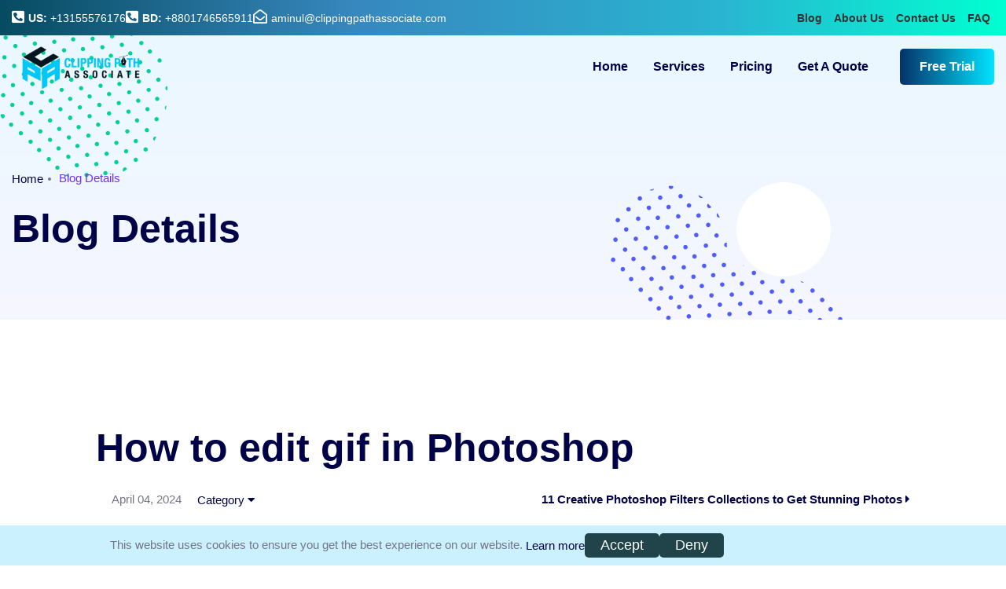

--- FILE ---
content_type: text/html; charset=UTF-8
request_url: https://www.clippingpathassociate.com/blog/how-to-edit-gif-in-photoshop
body_size: 16687
content:
<!doctype html>
<html class="no-js" lang="en">
<head>
    <meta charset="utf-8">
    <meta http-equiv="x-ua-compatible" content="ie=edge">
    <title>How to Editing Gif in Photoshop</title>
	<meta name="csrf-token" content="9jLjkdw14hBRLCjGdTCjddc9RqvauKNaIPwc34tm">
    <meta name="viewport" content="width=device-width, initial-scale=1, shrink-to-fit=yes">
    	<meta name="author" content="clipingpathassociate">
	<meta name="description" content="Discover the Photoshop tricks for editing GIFs. Let your imagination run wild and create dynamic visuals by trimming frames, adding text, changing colours, and more.">
	<meta name="keywords" content="Clippingpath, best image clipping, How to edit gif in Photoshop">
	<meta name="title" content="How to Editing Gif in Photoshop">
	
    <link rel="canonical" href="https://www.clippingpathassociate.com/blog/how-to-edit-gif-in-photoshop" />    <!-- Favicon -->
    <link rel="shortcut icon" type="image/x-icon" href="/images/icons/logo.png">
    <link rel="stylesheet" href="https://www.clippingpathassociate.com/frontend/style.css">
		<style type="text/css">
		.blog-meta li {
			position: relative;
		}
		ul.blog-cat-drop-down {
			position: absolute;
			top: auto;
			left: 0;
			display: none;
			list-style: none;
			background: rgba(255,255,255,0.9);
			width: 165px;
		}
		.blog-meta li:hover ul.blog-cat-drop-down{display:block;}
		ul.blog-cat-drop-down li a{text-decoration:none; display:block;padding:3px 5px;}
		.axil-blog-details-area .blog-top .author, .axil-blog-list .blog-top .author {
			display: inline-block;
			align-items: center;
			margin-bottom: 40px;
		}
		.next-blog{float:right}
	</style>
	<style type="text/css">
		.restric-message {
			padding: 30px 0 65px;
		}
		.margin-bottom-50{margin-bottom:50px;}
		.alert_warning {
			color: #000000;
		}
		.alert_warning {
			background: #fef8ea;
		}
		.alert .alert_icon {
			flex-shrink: 0;
			width: 30px;
			height: 30px;
			margin-right: 20px;
		}
		.alert .alert_wrapper {
			margin-right: 20px;
			text-align: justify;
		}
		.alert a.close {
			flex-shrink: 0;
			margin-left: auto;
			margin-right: -10px;
			text-decoration: none;
		}
		.alert a.close {
			display: none;
		}
		.alert {
			display: flex;
			align-items: center;
			margin-bottom: 30px;
			padding: 15px 25px;
			box-sizing: border-box;
			position: relative;
			width: 100%;
		}
		.alert {
			border-radius: 5px;
		}
		.button_align.align_center {
			text-align: center;
		}
		.align_center a.button {
			display: block;
			padding: 10px 0;
			border-radius: 4px;
			font-size: 15px;
		}
		
		.link{
			padding: 15px 30px;
			margin: 10px;
			display: inline-block;
			color: #000;
			background: #ffce54;
		  text-decoration: none;
		}

		.link:hover{
			text-decoration: none;
			color: #000;
		}

		/*====================*/
		/* BUZZ OUT
		/*====================*/

		@-webkit-keyframes buzz-out-on-hover {
		  10% {
			-webkit-transform: translateX(3px) rotate(2deg);
			transform: translateX(3px) rotate(2deg);
		  }
		  20% {
			-webkit-transform: translateX(-3px) rotate(-2deg);
			transform: translateX(-3px) rotate(-2deg);
		  }
		  30% {
			-webkit-transform: translateX(3px) rotate(2deg);
			transform: translateX(3px) rotate(2deg);
		  }
		  40% {
			-webkit-transform: translateX(-3px) rotate(-2deg);
			transform: translateX(-3px) rotate(-2deg);
		  }
		  50% {
			-webkit-transform: translateX(2px) rotate(1deg);
			transform: translateX(2px) rotate(1deg);
		  }
		  60% {
			-webkit-transform: translateX(-2px) rotate(-1deg);
			transform: translateX(-2px) rotate(-1deg);
		  }
		  70% {
			-webkit-transform: translateX(2px) rotate(1deg);
			transform: translateX(2px) rotate(1deg);
		  }
		  80% {
			-webkit-transform: translateX(-2px) rotate(-1deg);
			transform: translateX(-2px) rotate(-1deg);
		  }
		  90% {
			-webkit-transform: translateX(1px) rotate(0);
			transform: translateX(1px) rotate(0);
		  }
		  100% {
			-webkit-transform: translateX(-1px) rotate(0);
			transform: translateX(-1px) rotate(0);
		  }
		}
		@keyframes buzz-out-on-hover {
		  10% {
			-webkit-transform: translateX(3px) rotate(2deg);
			transform: translateX(3px) rotate(2deg);
		  }
		  20% {
			-webkit-transform: translateX(-3px) rotate(-2deg);
			transform: translateX(-3px) rotate(-2deg);
		  }
		  30% {
			-webkit-transform: translateX(3px) rotate(2deg);
			transform: translateX(3px) rotate(2deg);
		  }
		  40% {
			-webkit-transform: translateX(-3px) rotate(-2deg);
			transform: translateX(-3px) rotate(-2deg);
		  }
		  50% {
			-webkit-transform: translateX(2px) rotate(1deg);
			transform: translateX(2px) rotate(1deg);
		  }
		  60% {
			-webkit-transform: translateX(-2px) rotate(-1deg);
			transform: translateX(-2px) rotate(-1deg);
		  }
		  70% {
			-webkit-transform: translateX(2px) rotate(1deg);
			transform: translateX(2px) rotate(1deg);
		  }
		  80% {
			-webkit-transform: translateX(-2px) rotate(-1deg);
			transform: translateX(-2px) rotate(-1deg);
		  }
		  90% {
			-webkit-transform: translateX(1px) rotate(0);
			transform: translateX(1px) rotate(0);
		  }
		  100% {
			-webkit-transform: translateX(-1px) rotate(0);
			transform: translateX(-1px) rotate(0);
		  }
		}
		button, a {
		  display: inline-block;
		  vertical-align: middle;
		  -webkit-transform: perspective(1px) translateZ(0);
		  transform: perspective(1px) translateZ(0);
		  box-shadow: 0 0 1px rgba(0, 0, 0, 0);
		}
		button:hover, button:focus, button:active, a:hover, a:focus, a:active{
		  -webkit-animation-name: buzz-out-on-hover;
		  animation-name: buzz-out-on-hover;
		  -webkit-animation-duration: 0.75s;
		  animation-duration: 0.75s;
		  -webkit-animation-timing-function: linear;
		  animation-timing-function: linear;
		  -webkit-animation-iteration-count: 1;
		  animation-iteration-count: 1;
		}
		
	</style>
    <style type="text/css">
        /*Design added by Mostak*/
        .section-header-top {
            background: linear-gradient(90deg, rgba(7,75,97,1) 0%, rgba(55,135,190,1) 35%, rgba(41,181,209,1) 72%, rgba(0,255,209,1) 100%);
            padding: 10px 0;
        }
        .top-bar-contact-details {
            display: flex;
            gap: 15px;
        }

        .top-bar-right-menu ul {
            list-style: none;
            margin: 0;
            padding: 0;
            text-align: right;
        }

        .top-bar-right-menu ul li {
            display: inline-block;
        }
        .haeder-default.header-transparent {
            padding: 0px 0 0;
        }
		/*
        body, .page-wrapper, .bg-color-lightest{
            background: rgb(255,255,255) !important;
            background: radial-gradient(circle, rgba(255,255,255,1) 0%, rgba(227,243,255,1) 35%) !important;
        }
		*/
        .contact-details-item a {
            color: #fff;
            font-size: 14px;
            font-weight: 400;
            text-decoration: none;
        }

        .contact-details-item i {
            color: #fff;
        }
        .top-bar-right-menu a {
            color: #333;
            font-size: 14px;
            display: block;
            padding: 0 5px;
            font-weight: 600;
        }
        .slider-fixed-height {
            height: auto;
            width: 100%;
            padding: 120px 0 120px;
        }
        .footer-part {
            background: linear-gradient(90deg, rgba(5,51,106,1) 0%, rgba(0,228,255,1) 100%);
            padding: 10px 0;
            margin-top:30px;
        }
        #scrollUp {
            right: 0;
            bottom: 50px;
            color:#fff;
            height: 70px;
            text-transform: uppercase;
            font-weight: 900;
        }
        #scrollUp::after {
            background: radial-gradient(circle, rgba(5,40,98,1) 0%, rgba(55,222,226,1) 100%);
        }
        #scrollUp:hover span.text {
            color: #f0edf7;
        }
        a.axil-button.btn-transparent, button.axil-button.btn-transparent, span.axil-button.btn-transparent {
            background: linear-gradient(90deg, rgba(5,51,106,1) 0%, rgba(0,228,255,1) 100%);
            border-radius: 5px;
			cursor:pointer;
        }
        a.axil-button, button.axil-button, span.axil-button {
            color: #fdfdff;
        }
		a.axil-button.btn-large, button.axil-button.btn-large, span.axil-button.btn-large {
			height: 56px;
			line-height: 56px;
		}
		span.axil-button.btn-large {
			height: 56px !important;
			line-height: 56px;
			display: inline-block;
			padding: 0 20px;
		}
        a.axil-button.btn-transparent::before, button.axil-button.btn-transparent::before, span.axil-button.btn-transparent::before {
            border: 0;
        }
        #scrollUp span.text::after {
            border-width: 0 8px 10px 10px;
            border-color: transparent transparent #ffffff transparent;
        }
        input.subscription-input {
            border: 0;
            background: none;
            border-radius: 40px;
            padding: 10px 130px 10px 10px;
            color: #000000;
            font-weight: 700;
            font-size: 14px;
        }

        .set-position-relative {
            position: relative;
        }

        .subscription-input-box {
            background: linear-gradient(90deg, rgba(5,51,106,1) 0%, rgba(0,228,255,1) 100%);
            border-radius: 40px;
            filter: drop-shadow(2px 7px 6px rgba(0,0,0,0.3));
        }

        span.subscribe-button {
            position: absolute;
            top: 0;
            right: 0;
            background: linear-gradient(90deg, rgba(5,51,106,1) 0%, rgba(0,255,239,1) 100%);
            height: 100%;
            font-size: 14px;
            line-height: 40px;
            padding: 0 20px;
            border-top-right-radius: 40px;
            border-bottom-right-radius: 40px;
            color: #333;
            font-weight: 700;
            cursor: pointer;
        }
        .footer-subscription-box {
            padding-right: 10%;
            padding-top: 3%;
        }
        .footer-content-txt p {
            color: #fff;
            line-height: 22px;
            font-weight: 550;
            font-size: 14px;
            text-shadow: 0 0 2px #000;
        }
        .footer-quick-links h2, .footer-contact-details h2 {
            font-size: 22px;
            font-weight: 700;
            color: #fff;
            margin:0;
        }
        .footer-bottom-context {
            padding: 25px 0;
        }
        .footer-quick-links ul{list-style: none;margin-left: 0;}

        .footer-quick-links ul li{
            position: relative;
            margin: 0 0 5px 0;
            padding-left: 20px;
        }
        .footer-quick-links ul li:before {
            content: '';
            position: absolute;
            top: 6px;
            left: 0;
            width: 9px;
            height: 9px;
            border-radius: 10px;
            background: linear-gradient(to right, #1071c3 0%, #2bf39d 100%);
        }
        .footer-quick-links ul li:after{
            content: "";
            width: 70px;
            height: 1px;
            overflow: hidden;
            position: absolute;
            left: 0;
            bottom: -11px;
        }
        .footer-quick-links a {
            text-decoration: none;
            font-size: 15px;
            font-weight: 600;
            color: #fff;
        }
        .footer-contact-details-panel .contact-details-item {
            padding: 5px 0;
        }
        .footer-quick-links {
            padding-left: 10%;
        }
        .footer-payment-methods {
            text-align: left !important;
            font-size: 17px !important;
            color: #ffe8c4 !important;
        }

        .footer-payment-methods img {
            position: absolute;
            width: 55%;
            top: 0;
        }

        p.footer-payment-methods {
            padding-top: 12px;
        }
        .subscription-input-box:hover {
            background: linear-gradient(90deg, rgba(6,64,138,1) 0%, rgba(0,255,239,1) 100%);
        }
        .mega-dropdown {
            display: none;
            position: fixed;
            top: auto;
            background-color: white;
            padding: 15px 10px;
            left: 0;
            width: 100%;
            transition: 0.3s;
            filter: drop-shadow(2px 4px 6px rgba(0,0,0,0.3));
            z-index: 999999;
        }
		.section-title.text-start p {
			padding: 0;
			margin:0 0 0 !important;
			background:none !important;
			font-size:17px;
		}
		.team-heading h2 {
			text-align: center;
			font-size: 42px;
			font-weight: 800;
			margin-bottom: 30px;
		}
		.team-thumb {
			margin-bottom: 30px;
			padding: 2% 2% 0;
			background: linear-gradient(90deg, rgba(250,250,226,1) 0%, rgba(226,240,250,1) 24%, rgba(250,247,226,1) 46%, rgba(254,254,254,1) 99%);
			filter: drop-shadow(2px 2px 6px rgba(0,0,0,0.3));
		}
		.pricing-work-examples-heading {
			text-align: center;
			padding: 40px 0 40px;
		}

		.pricing-work-examples-heading p {
			text-align: center;
			margin: 0;
			font-size: 18px;
		}

		.pricing-work-examples-heading h2 {
			font-size: 42px;
			font-weight: 800;
		}
		.swiper-slide div {
			height: 318.75px;
		}

		.swiper-slide div img {
			height: 100%;
			width: 100%;
		}
		.acc-container {
			max-width: 700px;
			width: 100%;
		}

		.acc {
			margin-bottom: 30px;
			background: #F4F4F4;
			border: 1px solid #dfdfdf;
			border-radius: 5px;
		}
		.acc-head {
			background:#00C7F6;
			padding: 15px 10px;
			font-size: 22px;
			position: relative;
			cursor: pointer;
		}

		.acc-head::before,
		.acc-head::after {
			content: "";
			position: absolute;
			top: 50%;
			background-color: #fff;
			transition: all 0.3s;
		}

		.acc-head::before {
			right: 30px;
			width: 3px;
			height: 20px;
			margin-top: -10px;
		}

		.acc-head::after {
			right: 21px;
			width: 20px;
			height: 3px;
			margin-top: -2px;
		}

		.acc-head p {
			color: #fff;
			font-weight: bold;
		}

		.acc-content {
			padding: 15px 10px;
			display: none;
		}

		.acc-head.active::before {
			transform: rotate(90deg);
		}
		.form-control:focus {
			color: #212529;
			background-color: #f8f9ff;
			border-color: #2e5389;
			outline: 0;
			box-shadow: none;
		}
		.form-control, .custom-select {
			background-color: #ffffff;
			border: 0;
		}
		.custom-control-label::before, .custom-file-label, .custom-select {
			-webkit-transition: background-color .15s ease-in-out,border-color .15s ease-in-out,box-shadow .15s ease-in-out;
			transition: background-color .15s ease-in-out,border-color .15s ease-in-out,box-shadow .15s ease-in-out;
		}
		.custom-select {
			display: inline-block;
			width: 100%;
			height: calc(1.4em + .94rem + 3.7px);
			padding: .47rem 1.8rem .47rem .8rem;
			font-size: 1rem;
			line-height: 1.4;
			color: #475F7B;
			vertical-align: middle;
			background: url('data:image/svg+xml,%3csvg xmlns=\'http://www.w3.org/2000/svg\' viewBox=\'0 0 4 5\'%3e%3cpath fill=\'%23394C62\' d=\'M2 0L0 2h4zm0 5L0 3h4z\'/%3e%3c/svg%3e') right .8rem center/8px 10px no-repeat #FFF;
			border: 1px solid #DFE3E7;
			border-radius: .267rem;
			appearance: none;
		}
		.swiper-slide{margin:0 !important}
		.footer-contact-details-panel .contact-details-item {
			padding: 5px 0;
			display: flex;
			gap: 10px;
		}
		.contact-details-item i {
			font-size: 18px;
		}
		.top-bar-contact-details .contact-details-item i {
			font-size: 18px;
			line-height: 22px;
		}
		input[type=email], input[type=number], input[type=password], input[type=text], textarea{
			border: 1px solid #c7c7d5 !important;
			padding: 5px 10px;
			font-size:15px;
		}
		textarea.form-control {
			border: 1px solid #c7c7d5 !important;
			padding: 10px !important;
			background-color: #f0f0f0 !important;
		}
		
		.card.upload-bx {
			border-radius: 10px;
			box-shadow: 0 0 3px 0 rgba(0, 0, 0, 0.2);
			width: 100%;
			height: auto;
			background-color: #ffffff;
			padding: 10px 30px 40px;
		}

		.card.upload-bx h3 {
		  font-size: 22px;
		  font-weight: 600;
		  margin:0;
		  
		}
		.drop_box {
			margin: 10px 0 0;
			padding: 30px;
			display: flex;
			align-items: center;
			justify-content: center;
			flex-direction: column;
			border: 3px dotted #a3a3a3;
			border-radius: 5px;
		}

		.drop_box h4 {
		  font-size: 16px;
		  font-weight: 400;
		  color: #2e2e2e;
		}

		.drop_box p {
		  margin-top: 10px;
		  margin-bottom: 20px;
		  font-size: 12px;
		  color: #a3a3a3;
		}

		.drop_box .btn {
		  text-decoration: none;
		  background-color: #005af0;
		  color: #ffffff;
		  padding: 10px 20px;
		  border: none;
		  outline: none;
		  transition: 0.3s;
		}

		.drop_box .btn:hover{
		  text-decoration: none;
		  background-color: #ffffff;
		  color: #005af0;
		  padding: 10px 20px;
		  border: none;
		  outline: 1px solid #010101;
		}
		.drop_box .form input {
		  margin: 10px 0;
		  width: 100%;
		  background-color: #e2e2e2;
		  border: none;
		  outline: none;
		  padding: 12px 20px;
		  border-radius: 4px;
		}
    </style>
    
    <!-- Google tag (gtag.js) -->
    <script async src="https://www.googletagmanager.com/gtag/js?id=G-ENMLJY5J3V"></script> 
    <script> window.dataLayer = window.dataLayer || []; function gtag(){dataLayer.push(arguments);} gtag('js', new Date()); gtag('config', 'G-ENMLJY5J3V'); </script>
<!-- Google Tag Manager -->
<script>(function(w,d,s,l,i){w[l]=w[l]||[];w[l].push({'gtm.start':
new Date().getTime(),event:'gtm.js'});var f=d.getElementsByTagName(s)[0],
j=d.createElement(s),dl=l!='dataLayer'?'&l='+l:'';j.async=true;j.src=
'https://www.googletagmanager.com/gtm.js?id='+i+dl;f.parentNode.insertBefore(j,f);
})(window,document,'script','dataLayer','GTM-WS5P4T6R');</script>
<!-- End Google Tag Manager -->
<!-- Hotjar Tracking Code for https://www.clippingpathassociate.com/ -->
<script>
    (function(h,o,t,j,a,r){
        h.hj=h.hj||function(){(h.hj.q=h.hj.q||[]).push(arguments)};
        h._hjSettings={hjid:3699952,hjsv:6};
        a=o.getElementsByTagName('head')[0];
        r=o.createElement('script');r.async=1;
        r.src=t+h._hjSettings.hjid+j+h._hjSettings.hjsv;
        a.appendChild(r);
    })(window,document,'https://static.hotjar.com/c/hotjar-','.js?sv=');
</script>

	<style type="text/css">
		.restric-message {
			padding: 30px 0 0;
		}
		.image-shadow {
			background-color: #f0f0f0; /* Adjust the color as needed */
			box-shadow: 0 0 10px rgba(0, 0, 0, 0.1); /* Adjust shadow properties as needed */
		}
		.phonecodes ol {
			padding: 0;
		}

		.phonecodes ol li {
			padding: 4px 20px !important;
		}
		.phonecodes .select-box .options.active {
			top: 50px;
		}
		.phonecodes .select-box input{
			font-size: 14px;
			color: #000;
		}
		.phonecodes .select-box input, .phonecodes .select-box input.search-box {
			padding: 8px 20px;
			font-size: 14px;
			color: #000;
		}
		.phonecodes .selected-option div {
			min-width: 25% !important;
			width: auto !important;
			display: flex;
			gap: 5px;
		}
		input[type="tel"] {
			background: #e9e9e9;
			border-left: 1px solid #000;
		}
		.phonecodes .selected-option div>svg{margin-top:3px;}
		.onclick-category, .onclick-category-complexity{margin-bottom:10px !important;}
		span.mendatory{color:#f00}
		.axil-brand-logo-wrapper img{min-height:175px;}
		.axil-brand-logo-wrapper .col-3 {
			padding: 15px;
			width: 25%;
		}
	</style>
	<script type="text/javascript">
		const baseUrl = 'https://www.clippingpathassociate.com';
	</script>
	<!--Start of Tawk.to Script-->
	<script type="text/javascript">
	var Tawk_API=Tawk_API||{}, Tawk_LoadStart=new Date();
	(function(){
	var s1=document.createElement("script"),s0=document.getElementsByTagName("script")[0];
	s1.async=true;
	s1.src='https://embed.tawk.to/6656462e981b6c564775ee4c/1hv0g49m9';
	s1.charset='UTF-8';
	s1.setAttribute('crossorigin','*');
	s0.parentNode.insertBefore(s1,s0);
	})();
	</script>
	<!--End of Tawk.to Script-->
</head>

<body>
    <div class="main-content">
        <!--Header Top-->
        <div class="section-header-top">
    <div class="container-fluid">
        <div class="row header-top-bar">
            <div class="col-lg-8 col-sm-12 col-xs-12">
                <div class="top-bar-contact-details">
                    <div class="contact-details-item us-contact">
                        <i class="fas fa-phone-square-alt"></i>
                        <a href="javascript:void(0);" class="cnt-item-info"><strong>US:</strong> +13155576176</a>
                    </div>
                    <div class="contact-details-item bd-contact">
                        <i class="fas fa-phone-square-alt"></i>
                        <a href="javascript:void(0);" class="cnt-item-info"><strong>BD:</strong> +8801746565911</a>
                    </div>
                    <div class="contact-details-item email-contact">
                        <i class="far fa-envelope-open"></i>
                        <a href="javascript:void(0);" class="cnt-item-info">aminul@clippingpathassociate.com</a>
                    </div>
                </div>
            </div>
            <div class="col-lg-4 col-sm-12 col-xs-12">
                <div class="top-bar-right-menu">
                    <ul>
                        <li><a href="https://www.clippingpathassociate.com/blog">Blog</a></li>
												                        <li><a href="https://www.clippingpathassociate.com/about-us">About Us</a></li>
                        <li><a href="https://www.clippingpathassociate.com/contact-us">Contact Us</a></li>
                        <li><a href="https://www.clippingpathassociate.com/faqs">FAQ</a></li>
                    </ul>
                </div>
            </div>
        </div>
    </div>
</div>
        <!-- Header -->
        <header class="ax-header haeder-default light-logo-version header-transparent axil-header-sticky">
    <div class="header-wrapper">
        <div class="container-fluid">
            <div class="row align-items-center">
                <div class="col-lg-3 col-md-6 col-sm-6 col-8 header-left">
                    <div class="logo">
                        <a href="/">
                            <img alt="clippingpathassociate" style="height:80px;"  src="/images/logomain-300x86.png">
                        </a>
                    </div>
                </div>
                <div class="col-lg-9 col-md-6 col-sm-6 col-4 header-right">
                    <div class="mainmenu-wrapepr">
                        <!-- Start Mainmanu Nav -->
                        <nav class="mainmenu-nav d-none d-lg-block">
                            <ul class="mainmenu">
                                <li><a href="/">Home</a>   </li>

                                <li class="menu-item">
                                    <a href="/services">Services</a>
                                    <div class="mega-dropdown">
                                        <ul class="row">
                                                                                            <li class="col-md-3"><a href="https://www.clippingpathassociate.com/clipping-path-services ">Clipping Path Services</a></li>
                                                                                            <li class="col-md-3"><a href="https://www.clippingpathassociate.com/background-removal-service ">Background Removal Service</a></li>
                                                                                            <li class="col-md-3"><a href="https://www.clippingpathassociate.com/photoshop-shadow-service ">Photoshop Shadow Service</a></li>
                                                                                            <li class="col-md-3"><a href="https://www.clippingpathassociate.com/image-masking-service ">Image Masking Service</a></li>
                                                                                            <li class="col-md-3"><a href="https://www.clippingpathassociate.com/photoshop-ghost-mannequin ">Photoshop Ghost Mannequin</a></li>
                                                                                            <li class="col-md-3"><a href="https://www.clippingpathassociate.com/jewelry-retouching-service ">Jewelry Retouching Service</a></li>
                                                                                            <li class="col-md-3"><a href="https://www.clippingpathassociate.com/architecture-retouching ">Architecture Retouching</a></li>
                                                                                            <li class="col-md-3"><a href="https://www.clippingpathassociate.com/wedding-photo-retouching ">Wedding Photo Retouching</a></li>
                                                                                            <li class="col-md-3"><a href="https://www.clippingpathassociate.com/photo-color-correction-service ">Photo Color Correction Service</a></li>
                                                                                            <li class="col-md-3"><a href="https://www.clippingpathassociate.com/vector-conversion-service ">Vector Conversion Service</a></li>
                                                                                            <li class="col-md-3"><a href="https://www.clippingpathassociate.com/product-photo-editing-service ">Product Photo Editing Service</a></li>
                                                                                            <li class="col-md-3"><a href="https://www.clippingpathassociate.com/deep-etch-service ">Deep Etch Service</a></li>
                                                                                            <li class="col-md-3"><a href="https://www.clippingpathassociate.com/photo-retouching-service ">Photo Retouching Service</a></li>
                                                                                            <li class="col-md-3"><a href="https://www.clippingpathassociate.com/image-cut-out ">Image Cut Out</a></li>
                                                                                            <li class="col-md-3"><a href="https://www.clippingpathassociate.com/image-blending-service ">Image Blending Service</a></li>
                                                                                            <li class="col-md-3"><a href="https://www.clippingpathassociate.com/christmas-photo-editing ">Christmas Photo Editing</a></li>
                                                                                            <li class="col-md-3"><a href="https://www.clippingpathassociate.com/amazon-photo-editing-service ">Amazon photo editing service</a></li>
                                                                                            <li class="col-md-3"><a href="https://www.clippingpathassociate.com/360-degree-photo-editing ">360 Degree Photo Editing</a></li>
                                                                                            <li class="col-md-3"><a href="https://www.clippingpathassociate.com/car-photo-editing ">Car Photo Editing</a></li>
                                                                                    </ul>
                                    </div>
                                </li>
																                                <li><a href="https://www.clippingpathassociate.com/pricings">Pricing</a></li>
                                <li><a href="https://www.clippingpathassociate.com/quotation">Get A Quote</a></li>
                                

                                

                            </ul>
                        </nav>

                        <div class="axil-header-extra d-flex align-items-center">

                            <div class="ax-search-area ml--40 ml_sm--10">
                                
                                <a class="axil-button btn-transparent" href="https://www.clippingpathassociate.com/free-trial">Free Trial</a>
                            </div>

                            

                            <div class="ax-menubar popup-navigation-activation d-block d-lg-none ml_sm--20 ml_md--20">
                                <div> <i></i></div>
                            </div>

                            <div class="axil-search-area">
                                <form action="#" class="axil-searchbar w-100">
                                    <div class="search-field">
                                        <input type="text" placeholder="Search Here...">
                                        <button class="navbar-search-btn" type="button"><i
                                    class="fal fa-search"></i></button>
                                    </div>
                                    <a href="#" class="navbar-search-close"><i class="fal fa-times"></i></a>
                                </form>
                            </div>
                        </div>
                    </div>
                </div>
            </div>
        </div>
    </div>
</header>


<div class="side-nav">
    <div class="side-nav-inner">
        <!-- Start Search Bar  -->
        <form action="#" class="side-nav-search-form">
            <div class="form-group search-field">
                <input type="text" class="search-field" name="search-field" placeholder="Search...">
                <button class="side-nav-search-btn"><i class="fas fa-search"></i></button>
            </div>
        </form>

        <!-- Start Side Content  -->
        <div class="side-nav-content">
            <div class="row ">
                <!-- Start Left Bar  -->
                <div class="col-lg-5 col-xl-6 col-12">
                    <ul class="main-navigation">
                        <li><a href="/">Digital Agency</a></li>
                        <li><a href="/">Creative Agency</a></li>
                        <li><a href="/">Personal Portfolio</a></li>
                        <li><a href="/">Home Startup</a></li>
                        <li><a href="/">Corporate Agency</a></li>
                    </ul>
                </div>
                <!-- End Left Bar  -->

                <!-- Start Right Bar  -->
                <div class="col-lg-7 col-xl-6 col-12">
                    <div class="axil-contact-info-inner">

                        <!-- Start Single Address  -->
                        <div class="axil-contact-info">
                            <address class="address">
                                <span class="title">Contact Information</span>
                                <p>Theodore Lowe, Ap #867-859 <br> Sit Rd, Azusa New York</p>
                            </address>
                            <address class="address">
                                <span class="title">We're Available 24/ 7. Call Now.</span>
                                <p><a class="tel" href="tel:8884562790"><i class="fas fa-phone"></i>(888)
                                        456-2790</a></p>
                                <p><a class="tel" href="tel:12125553333"><i class="fas fa-fax"></i>(121)
                                        255-53333</a></p>
                            </address>
                        </div>
                        <!-- End Single Address  -->

                        <!-- Start Single Address  -->
                        <div class="axil-contact-info">
                            <h5 class="title">Find us here</h5>
                            <div class="contact-social-share d-flex align-items-center">
                                <ul class="social-share style-rounded">
                                    <li><a href="#"><i class="fab fa-facebook-f"></i></a></li>
                                    <li><a href="#"><i class="fab fa-twitter"></i></a></li>
                                    <li><a href="#"><i class="fab fa-behance"></i></a></li>
                                    <li><a href="#"><i class="fab fa-linkedin-in"></i></a></li>
                                </ul>
                            </div>

                        </div>
                        <!-- End Single Address  -->
                    </div>
                </div>
                <!-- End Right Bar  -->
            </div>
        </div>

        <div class="close-sidenav" id="close-sidenav">
            <button class="close-button"><i class="fal fa-times"></i></button>
        </div>
    </div>
</div>

        <!-- Popup Mobile Menu -->
        <div class="popup-mobile-manu">
    <div class="inner">
        <div class="mobileheader">
            <div class="logo">
                <a href="/">
                    <img alt="clippingpathassociate" style="height:67px;"  src="/images/logomain-300x86.png">
                </a>
            </div>
            <a class="close-menu" href="#"></a>
        </div>
        <div class="menu-item">
            <ul class="mainmenu-item">
                <li><a href="/">Home</a>  </li>
                <li class="has-children"><a href="#">Services</a>
                    <ul class="submenu">
                                                    <li><a href="https://www.clippingpathassociate.com/clipping-path-services ">Clipping Path Services</a></li>
                                                    <li><a href="https://www.clippingpathassociate.com/background-removal-service ">Background Removal Service</a></li>
                                                    <li><a href="https://www.clippingpathassociate.com/photoshop-shadow-service ">Photoshop Shadow Service</a></li>
                                                    <li><a href="https://www.clippingpathassociate.com/image-masking-service ">Image Masking Service</a></li>
                                                    <li><a href="https://www.clippingpathassociate.com/photoshop-ghost-mannequin ">Photoshop Ghost Mannequin</a></li>
                                                    <li><a href="https://www.clippingpathassociate.com/image-enhancement-service ">Image Enhancement Service</a></li>
                                                    <li><a href="https://www.clippingpathassociate.com/jewelry-retouching-service ">Jewelry Retouching Service</a></li>
                                                    <li><a href="https://www.clippingpathassociate.com/architecture-retouching ">Architecture Retouching</a></li>
                                                    <li><a href="https://www.clippingpathassociate.com/wedding-photo-retouching ">Wedding Photo Retouching</a></li>
                                                    <li><a href="https://www.clippingpathassociate.com/model-retouching-services ">Model Retouching Services</a></li>
                                                    <li><a href="https://www.clippingpathassociate.com/photo-color-correction-service ">Photo Color Correction Service</a></li>
                                                    <li><a href="https://www.clippingpathassociate.com/vector-conversion-service ">Vector Conversion Service</a></li>
                                                    <li><a href="https://www.clippingpathassociate.com/product-photo-editing-service ">Product Photo Editing Service</a></li>
                                                    <li><a href="https://www.clippingpathassociate.com/deep-etch-service ">Deep Etch Service</a></li>
                                                    <li><a href="https://www.clippingpathassociate.com/photo-retouching-service ">Photo Retouching Service</a></li>
                                                    <li><a href="https://www.clippingpathassociate.com/image-cut-out ">Image Cut Out</a></li>
                                                    <li><a href="https://www.clippingpathassociate.com/image-blending-service ">Image Blending Service</a></li>
                                                    <li><a href="https://www.clippingpathassociate.com/desktop-publishing-service ">Desktop Publishing Service</a></li>
                                                    <li><a href="https://www.clippingpathassociate.com/christmas-photo-editing ">Christmas Photo Editing</a></li>
                                                    <li><a href="https://www.clippingpathassociate.com/amazon-photo-editing-service ">Amazon photo editing service</a></li>
                                                    <li><a href="https://www.clippingpathassociate.com/360-degree-photo-editing ">360 Degree Photo Editing</a></li>
                                                    <li><a href="https://www.clippingpathassociate.com/car-photo-editing ">Car Photo Editing</a></li>
                                            </ul>
                </li>

                <li><a href="https://www.clippingpathassociate.com/pricings">Pricing</a></li>
                <li><a href="https://www.clippingpathassociate.com/quotation">Get A Quote</a></li>
                <li><a href="https://www.clippingpathassociate.com/page/about-us">about us</a></li>
                <li><a href="https://www.clippingpathassociate.com/blog">Blog</a></li>
                <li><a href="https://www.clippingpathassociate.com/login">Login</a></li>
                <li><a class="btn btn-warning" href="https://www.clippingpathassociate.com/free-trial">Free Trial</a></li>
                

                

              
            </ul>
        </div>

    </div>
</div>

        <!-- Page Wrapper -->
        <main class="page-wrapper">
			<div class="axil-breadcrumb-area breadcrumb-style-default pt--170 pb--70 theme-gradient">
  <div class="container">
      <div class="row">
          <div class="col-lg-12">
              <div class="inner">
                  <ul class="axil-breadcrumb liststyle d-flex">
                      <li class="axil-breadcrumb-item"><a href="/">Home</a></li>
                      <li class="axil-breadcrumb-item active" aria-current="page">Blog Details</li>
                  </ul>
                  <h1 class="axil-page-title">Blog Details</h1>
              </div>
          </div>
      </div>
  </div>
  <div class="shape-images">
      <i class="shape shape-1 icon icon-bcm-01"></i>
      <i class="shape shape-2 icon icon-bcm-02"></i>
      <i class="shape shape-3 icon icon-bcm-03"></i>
  </div>
</div>



<div class="axil-blog-area ax-section-gap bg-color-white">
  <div class="container">
      <div class="row row--40">
          <div class="col-lg-10 offset-lg-1 col-md-12 col-12">
              <div class="axil-blog-details-area">
                  <div class="wrapper">
                      <div class="blog-top">
                          <h1 class="title">How to edit gif in Photoshop</h1>
                          <div class="author">
                              <div class="info">
                                  <ul class="blog-meta">
                                    <li>April 04, 2024</li>
									<li>
										<a href="#">Category <i class="fas fa-caret-down"></i></a>
										<ul class="blog-cat-drop-down">
											<li><a href="https://www.clippingpathassociate.com/blog/category/tips-and-tutorials">Tips and Tutorials</a></li>
										</ul>
									</li>
                                  </ul>
                              </div>
                          </div>
						  <div class="author next-blog">
                              <div class="info">
								                                    <ul class="blog-meta">
                                    <li><a href="https://www.clippingpathassociate.com/blog/photo filters collection"><strong>11 Creative Photoshop Filters Collections to Get Stunning Photos <i class="fas fa-caret-right"></i></strong></a></li>
                                  </ul>
                              </div>
                          </div>
                      </div>
                      <div class="thumbnail mb--60 mb_sm--20 mb_md--20">
                          <img src="" class="w-100" data-src="https://www.clippingpathassociate.com/images/blog/1714465975_master-the-art-of-gif-editing-6630ab701cdf0.webp" alt="How to edit gif in Photoshop">
                      </div>
                      <div class="content mb--40 mb_sm--20 mb_md--20">
                        <p>Photoshop is a powerful tool that allows you to edit and manipulate images, including GIFs. Whether you want to add text, adjust colors, or create special effects, Photoshop provides numerous options for editing GIFs. I will guide you through the process of editing a GIF in Photoshop, giving you the skills to transform your animated graphics with just a few clicks.</p>
<p>&nbsp;<strong>Choosing the Right Gif Editing Software</strong></p>
<p>When it comes to creating and editing GIFs, choosing the right software is crucial. With the popularity of GIFs on social media and websites, it&rsquo;s important to have a tool that allows for easy and professional editing. In this section, we'll explore the different options for GIF editing software and highlight the benefits of using Photoshop as a preferred tool and alternative options available.</p>
<p><strong>Photoshop as a Preferred Tool</strong></p>
<p><span style="color: #3366ff;"><a style="color: #3366ff;" href="https://www.adobe.com/creativecloud/photography/discover/make-a-gif.html">Photoshop</a></span> is a widely recognized and preferred tool for editing GIFs due to its extensive functionality and versatility. With Photoshop, users can easily create, edit, and optimize GIFs with precision and control. Its robust features, such as layers, filters, and animation timeline, make it an ideal choice for professional GIF editing.</p>
<p><strong>Alternative Gif Editing Software</strong></p>
<p>There are several alternative software options available for editing GIFs, catering to different user preferences and requirements. Tools like GIMP, After Effects, and online platforms like <a href="https://giphy.com/explore/ezgif">Giphy</a> and <a href="https://ezgif.com/"><span style="color: #3366ff;">Ezgif</span></a> offer diverse editing capabilities, providing users with flexibility in choosing suitable software based on their individual needs.</p>
<p><strong>Understanding the Basics of Gif Editing In Photoshop</strong></p>
<p>Editing a GIF in Photoshop can take your animated images to a whole new level. With its powerful editing tools and features, Photoshop allows you to adjust colors, add text, crop, and make other modifications to create stunning GIFs that capture attention. In this blog post, we will explore the basics of GIF editing in Photoshop, covering everything from opening and importing a GIF to navigating the Photoshop interface and using basic editing tools and techniques.</p>
<p><strong>Opening and Importing a Gif</strong></p>
<p>To start editing a GIF in Photoshop, you need to open and import the file into the software. Photoshop makes this process quick and straightforward. Here are the steps:</p>
<ol>
<li>Launch Photoshop by double-clicking its icon on your desktop.</li>
<li>In the menu bar, click on "File" and then select "Open" from the drop-down menu.</li>
<li>A new window will appear, allowing you to browse your computer's directories. Locate the GIF file you want to edit and click "Open."</li>
<li>Your GIF will now be displayed in the Photoshop workspace, ready for editing.</li>
</ol>
<p><strong>Navigating the Photoshop Interface</strong></p>
<p>Understanding the Photoshop interface is essential for efficient GIF editing. Here's a brief overview of the main elements:</p>
<ul>
<li><strong>Menu Bar:</strong> Located at the top of the window, the menu bar houses various options for file management, editing, and customization.</li>
<li><strong>Toolbox:</strong> The toolbox, located on the left side of the window, contains a variety of tools for editing, selecting, and manipulating elements within your GIF.</li>
<li><strong>Layers Panel:</strong> The layers panel, typically found on the right side of the window, displays all the layers in your GIF. It allows you to manage and arrange different elements independently.</li>
<li><strong>Workspace:</strong> The central area of the window is your workspace, where you can view and modify your GIF. This area is where you'll apply various editing techniques.</li>
</ul>
<p><strong>Basic Editing Tools and Techniques</strong></p>
<p>Once you have your GIF open in Photoshop and are familiar with the interface, it's time to dive into the basic editing tools and techniques. Here are some commonly used tools:</p>
<table>
<tbody>
<tr>
<td>
<p><strong>Tool</strong></p>
</td>
<td>
<p><strong>Description</strong></p>
</td>
</tr>
<tr>
<td>
<p>Move Tool</p>
</td>
<td>
<p>Allows you to reposition elements within your GIF</p>
</td>
</tr>
<tr>
<td>
<p>Brush Tool</p>
</td>
<td>
<p>Enables you to paint or draw on specific frames of your GIF</p>
</td>
</tr>
<tr>
<td>
<p>Text Tool</p>
</td>
<td>
<p>Allows you to add text or captions to your GIF</p>
</td>
</tr>
<tr>
<td>
<p>Crop Tool</p>
</td>
<td>
<p>Enables you to remove unwanted areas or resize your GIF</p>
</td>
</tr>
</tbody>
</table>
<p>These tools are just the tip of the iceberg when it comes to GIF editing in Photoshop. Experiment with different techniques like adjusting brightness and contrast, applying filters, or even creating animation effects with the timeline. With experience, you'll discover endless possibilities to enhance your GIFs.</p>
<p>Now that you have a better understanding of the basics of GIF editing in Photoshop, you're ready to unleash your creativity and transform ordinary GIFs into captivating works of art.</p>
<p><strong>Advanced Gif Editing Techniques in Photoshop</strong></p>
<p>Editing GIFs in Photoshop gives you the power to take your animated images to the next level. With a range of advanced techniques at your disposal, you can transform your GIFs into eye-catching visuals that grab attention and convey your message effectively. In this article, we will explore some of the most useful methods you can employ to enhance your GIFs in Photoshop.</p>
<p><strong>Adding Text and Captions To Gif</strong></p>
<p>Text and captions can add context, humor, or information to your GIFs, elevating them from simple animations to engaging visual stories. Photoshop makes it easy to include text and captions in your GIFs by offering a variety of customization options. You can choose from different fonts, sizes, colors, and styles to match your unique brand or desired creative aesthetic. Whether you want to add witty subtitles to a funny GIF or important annotations to an instructional animation, Photoshop's text editing tools have got you covered.</p>
<p><strong>Creating Animated Effects</strong></p>
<p>One of the most exciting aspects of editing GIFs in Photoshop is the ability to create captivating animated effects. By leveraging Photoshop's extensive range of filters, brushes, and blending options, you can unleash your creativity and bring your ideas to life. Whether you want to add realistic fire to an image, simulate motion blur, or create mesmerizing color transitions, the possibilities are endless. With the power of animated effects, you can make your GIFs truly stand out and leave a lasting impression on your audience.</p>
<p><strong>Using Layers and Masks</strong></p>
<p>Layers and masks are powerful features in Photoshop that enable precise editing and control over your GIFs. By using layers, you can organize different elements of your image separately, making it easier to make adjustments or experiment with different compositions. Masks, on the other hand, allow you to selectively hide or reveal parts of your GIF, enabling seamless blending or targeted modifications. With the combination of layers and masks, you can refine your GIFs with precision and achieve the desired visual impact.</p>
<p><strong>Adjusting Colors and Filters</strong></p>
<p>Colors play a vital role in the appearance and mood of your GIFs, and Photoshop offers a plethora of tools for adjusting and enhancing them. From basic color correction to more advanced adjustments like hue, saturation, and vibrance, you have complete control over the color palette of your GIFs. Additionally, Photoshop's vast collection of filters allows you to apply artistic effects or emulate various styles, transforming the overall look and feel of your images. By intelligently managing colors and using filters strategically, you can create GIFs that are visually striking and cohesive.</p>
<p><strong>Optimizing and Exporting Gif</strong></p>
<p>Once you have perfected your GIF using Photoshop's editing techniques, it's essential to optimize and export it properly. Optimization ensures that your GIF loads quickly and doesn't consume excessive bandwidth, making it ideal for sharing across different platforms. You can reduce file size by adjusting the number of colors, removing unnecessary frames, or optimizing the GIF's dither. After optimization, Photoshop provides a straightforward export process, allowing you to save your GIF in the desired format and choose appropriate settings, such as loop options, transparency, and frame delay.</p>
<p><strong>Tips and Tricks for Better Gif Editing In Photoshop</strong></p>
<p>For anyone looking to enhance their GIF editing skills in Photoshop, mastering the tips and tricks for better GIF editing is crucial. Whether you're a seasoned designer or a novice, understanding these essential techniques can take your GIF creations to the next level. In this article, we'll explore key strategies for polishing your GIFs, with a focus on creating seamless looping GIFs, applying transition effects, using animation presets, utilizing smart objects, and working with multiple frames.</p>
<p><strong>Creating Seamless Looping Gifs</strong></p>
<p>Creating seamless looping GIFs in Photoshop requires attention to detail. To achieve this, ensure that the first and last frames seamlessly blend into one another. <strong>Adjusting the timing and transitions</strong> between frames can help to eliminate any visual disruptions in the loop.</p>
<p><strong>Applying Transition Effects</strong></p>
<p>Applying transition effects can add a captivating dynamic to your GIFs. Utilize <strong>layer masks and blending modes</strong> to achieve smooth transitions between elements. Experiment with various effects, such as fades, wipes, or dissolves, to infuse a sense of movement and fluidity.</p>
<p><strong>Using Animation Presets</strong></p>
<p>Save time and streamline your workflow by leveraging <strong>Photoshop's animation presets</strong>. These pre-configured animation settings can be applied to layers, enabling you to quickly add common movements, such as fade-ins, bounces, or rotations, to your GIF elements.</p>
<p><strong>Utilizing Smart Objects</strong></p>
<p>Utilizing smart objects in Photoshop can be advantageous for GIF editing. By converting layers to smart objects, you can maintain the integrity of your original content and make non-destructive edits. This allows for greater flexibility when adjusting and refining your GIF elements.</p>
<p><strong>Working with Multiple Frames</strong></p>
<p>When working with multiple frames, organization is the key. Use <strong>Photoshop's timeline panel</strong> to manage and arrange your frames effectively. Utilize the onion skinning feature to visualize the previous and next frames, enabling seamless transitions and precise adjustments.</p>
<p><strong>Exploring Creative Ideas for Gif Editing In Photoshop</strong></p>
<p>Photoshop is a powerful tool that allows you to unleash your creativity and bring still images to life. With its extensive features and intuitive interface, editing GIFs in Photoshop opens up a realm of possibilities for creating captivating visual content. Whether you want to create cinemagraphs, design animated banners, craft personalized GIFs, or enhance your social media posts with eye-catching animated visuals, Photoshop has got you covered.</p>
<p><strong>Creating Cinemagraphs</strong></p>
<p>If you're looking to add a touch of magic to your GIFs, cinemagraphs are an excellent choice. These mesmerizing creations combine a still photo with subtle, repeated motions to create an illusion of movement. With Photoshop, you can easily isolate the areas where you want the motion to occur and achieve a seamless blend between stillness and animation. From swaying leaves to rippling water, the possibilities for creating captivating cinemagraphs are endless.</p>
<p><strong>Designing Animated Gif Banners</strong></p>
<p>Animated GIF banners are a popular advertising tool that can help you grab attention and stand out in a crowded digital space. Photoshop offers a wide range of tools and effects that allow you to design eye-catching banners that convey your message effectively. Whether you want to showcase your products, promote an event, or simply add some flair to your website, Photoshop's animation features enable you to create dynamic and engaging banners that leave a lasting impression on your audience.</p>
<p><strong>Crafting Personalized Gifs</strong></p>
<p>Nothing captures a moment or conveys emotions quite like a personalized GIF. Whether you want to celebrate a special occasion, create a custom birthday greeting, or simply express yourself in a unique way, Photoshop provides you with endless possibilities for crafting personalized GIFs. With its powerful editing tools, you can easily add text, effects, and overlays, allowing you to create GIFs that truly reflect your personality and style.</p>
<p><strong>Enhancing Social Media Posts with Gifs</strong></p>
<p>GIFs are a powerful tool for enhancing your social media presence. From Facebook to Twitter, Instagram to Pinterest, animated visuals can help your posts stand out and capture your audience's attention. With Photoshop, you can optimize your GIFs for social media, ensuring they load quickly and look stunning on every platform. Whether you want to add animated captions, create memes, or showcase your products in action, Photoshop provides you with the tools to elevate your social media game.</p>
<p><strong>Making Gifs from Videos</strong></p>
<p>If you have a video that you want to convert into a GIF, Photoshop makes the process quick and easy. You can trim your video, apply filters, adjust the frame rate, and even add text or effects to create a GIF that perfectly captures the essence of the original video. Whether you want to create a looping clip, share a funny moment, or highlight a specific scene, Photoshop allows you to extract the best parts of your videos and transform them into shareable, compact GIFs.</p>
<p><strong>Conclusion</strong></p>
<p>Mastering the art of editing GIFs in Photoshop can elevate your creative projects. With the skills and techniques discussed in this guide, you can enhance your visuals and stand out in the digital landscape. Keep practicing, experimenting, and staying updated with new features to excel in GIF editing.</p>
                      </div>
                  </div>
               
              </div>
          </div>
      </div>
  </div>
</div>


<div class="axil-blog-area ax-section-gap bg-color-lightest">
    <div class="container">
        <div class="row ">
            <div class="col-lg-12 mb-5 pb-5">
                <div class="section-title text-center">
                    <h2 class="title">Related blog posts</h2>
                    
                </div>
            </div>
        </div>
        
        <div class="row blog-list-wrapper mt--20">
                                   <div class="col-lg-6 col-md-6 col-12">
                <div class="axil-blog axil-control mt--40 active move-up wow">
                    <div class="content">
                        <div class="content-wrap paralax-image">
                            <div class="inner">
                                
                                <h5 class="title">
                                    <a href="https://www.clippingpathassociate.com/blog/creating-a-kid-friendly-studio-setup">
                                    Creating a Kid-Friendly Studio Setup: Ultimate Guide </a>
                                </h5>
                                <p>Imagine capturing the pure joy and energy of children in your clothing photography. Sounds exciting, right? </p>
                            </div>
                        </div>
                    </div>
                    <div class="thumbnail">
                        <div class="image">
                            <img src="" data-src="/images/blog/1765012812_Child photo studio.webp" alt="Creating a Kid-Friendly Studio Setup: Ultimate Guide">
                        </div>
                    </div>
                </div>
            </div>
                    </div>
    </div>
</div>




        </main>

        <!-- Footer Area -->
        <section class="footer-part">
    <div class="container">
        <div class="row">
            <div class="col-lg-6">
                <div class="footer-logo">
                    <a href="/">
                        <img alt="clippingpathassociate" style="height:80px;"  src="/images/logomain-300x86.png">
                    </a>
                </div>
            </div>
            <div class="col-lg-6">
                <div class="footer-subscription-box">
                    <div class="subscription-input-box set-position-relative">
                        <input type="text" class="subscription-input" placeholder="Your Email Address">
                        <span class="subscribe-button">SUBSCRIBE</span>
                    </div>
                </div>
            </div>
        </div>
        <div class="row footer-bottom-context">
            <div class="col-lg-6">
                <div class="footer-content-txt">
                    <p>Clipping Path Associate has empowered businesses globally for over 12 years. A passionate team is dedicated to providing meticulous photo editing services. Expertise is offered in a range of areas, from precise clipping paths to flawless image retouching. The company offers straightforward yet impactful solutions tailored for photographers, e-commerce enterprises, advertising agencies, web design firms, magazine publishers, printing companies, and more. </p>
                    <p class="footer-payment-methods set-position-relative"><strong>We Accept : </strong> <img src="https://www.clippingpathassociate.com/tools/payment-methods.png" alt="Payment Methods"></p>
                </div>
            </div>
            <div class="col-lg-3">
                <div class="footer-quick-links">
                    <h2>COMPANY INFO</h2>
                    <ul>
																											<li><a href="https://www.clippingpathassociate.com/sitemap">Sitemap</a></li>
																												<li><a href="https://www.clippingpathassociate.com/terms">Terms &amp; Cond</a></li>
																												<li><a href="https://www.clippingpathassociate.com/about-us">About Us</a></li>
																												<li><a href="https://www.clippingpathassociate.com/contact-us">Contact Us</a></li>
																												<li><a href="https://www.clippingpathassociate.com/services">Services</a></li>
																												<li><a href="https://www.clippingpathassociate.com/terms-condition">Terms &amp; Condition</a></li>
													                    </ul>
                </div>
            </div>
            <div class="col-lg-3">
                <div class="footer-contact-details">
                    <h2>CONTACT US</h2>
                    <div class="footer-contact-details-panel">
                        <div class="contact-details-item">
                            <i class="fas fa-phone-square-alt" aria-hidden="true"></i>
                            <a href="javascript:void(0);" class="cnt-item-info"><strong>US:</strong> +13155576176</a>
                        </div>
                        <div class="contact-details-item">
                            <i class="fas fa-phone-square-alt" aria-hidden="true"></i>
                            <a href="javascript:void(0);" class="cnt-item-info"><strong>Bangladesh:</strong> +8801746565911</a>
                        </div>
                        <div class="contact-details-item">
                            <i class="far fa-envelope-open" aria-hidden="true"></i>
                            <a href="javascript:void(0);" class="cnt-item-info">aminul@clippingpathassociate.com</a>
                        </div>
                        <div class="contact-details-item" style="display: flex;gap: 10px;">
                            <i class="fas fa-map-marker-alt" aria-hidden="true"></i>
                            <a href="javascript:void(0);" class="cnt-item-info">House #05 , Road #18 , sector-10, Uttara ( Near By Kamar Para Bridge ) Dhaka 1230, Bangladesh.</a>
                        </div>
                    </div>
                </div>
            </div>
        </div>
    </div>
</section>

<footer class="axil-footer-area bg-color-lightest">
    <div class="copyright copyright-default">
        <div class="container">
            <div class="row row--0 ptb--20 axil-basic-thine-line">
                <div class="col-lg-6 col-md-6 col-sm-12 col-12">
                    <div class="inner text-center text-md-start">
                        <p>&copy; 2025. All rights reserved by <b>Clipping Path Associate</b></p>
                    </div>
                </div>
                <div class="col-lg-6 col-md-6 col-sm-12 col-12">
                    <div class="quick-contact">
                        <ul class="link-hover d-flex justify-content-md-end justify-content-center liststyle">
                            <li><a href="/page/terms">Terms and Condition</a></li>
                            <li><a href="/page/privacy">Privacy Policy</a></li>
							<li><a href="/sitemap">Sitemap</a></li>
                        </ul>
                    </div>
                </div>
            </div>
        </div>
    </div>
</footer>
<script src="https://www.google.com/recaptcha/api.js?onload=onloadCallback&render=explicit" async defer></script>
<script type="text/javascript">
      var onloadCallback = function() {
        grecaptcha.render('g-recaptcha', {
          'sitekey' : '6LePknQpAAAAAPYSGKeseZNAd6GaH05hV1xjZYEm'
        });
      };
</script>

    </div>

   
    <!-- Plugins JS -->
    <script src="https://www.clippingpathassociate.com/frontend/script.js"></script>
	<script type="text/javascript">
		// var images = document.querySelectorAll('img[data-src]');
		// images.forEach(function(img) {
			// img.setAttribute('src', img.getAttribute('data-src'));
			// img.removeAttribute('data-src');
		// });
		window.addEventListener('load', function() {
			var images = document.querySelectorAll('img[data-src]');
			images.forEach(function(img) {
				// Add the shadow effect class
				img.classList.add('image-shadow');
				
				// Set the src attribute
				img.setAttribute('src', img.getAttribute('data-src'));
				
				// Remove the data-src attribute
				img.removeAttribute('data-src');
			});
		});
	</script>
    <!-- Main JS -->
    <script src="https://www.clippingpathassociate.com/newDesign/js/main.js"></script>
	<script>
		const infslide1 = new Swiper(".inf-slider-1", {
			loop: true,
			speed: 2000,
			a11y: true,
			slidesPerView: 1,
			spaceBetween: 20,
			autoplay: {
			  delay: 0,
			},
			breakpoints: {
			  640: {
				slidesPerView: 2,
			  },
			  1024: {
				slidesPerView: 3,
			  },
			  1280: {
				slidesPerView: 4,
			  },
			},
		  });
		  const infslide2 = new Swiper(".inf-slider-2", {
			loop: true,
			speed: 2500,
			a11y: true,

			spaceBetween: 20,
			slidesPerView: 1,
			autoplay: {
			  delay: 0,
			},
			breakpoints: {
			  640: {
				slidesPerView: 2,
			  },
			  1024: {
				slidesPerView: 3,
			  },
			  1280: {
				slidesPerView: 4,
			  },
			},
		  });
	</script>
	    <script>
        jQuery(document).ready(function($){
			
            if (window.innerWidth <= 580) {
                $('.ax-search-area a').css('font-size','12px');
                $('.ax-search-area a').css('height','30px');
                $('.ax-search-area a').css('line-height','30px');
                $('.ax-search-area a').css('text-align','center');
                $('.ax-search-area a').css('width','75px');
                $('.ax-search-area a').css('padding','0 0');
                
                $('.top-bar-right-menu a').css('font-size','12px');
                $('.row').removeClass('mt_sm--60');
                
                $('.top-bar-contact-details').find('.contact-details-item').css('display','flex');
                $('.top-bar-contact-details').find('.contact-details-item').css('gap','5px');
                $('.top-bar-contact-details').find('a').css('font-size','7.5px');
                $('.top-bar-contact-details').find('i').css('font-size','8px');
                $('.top-bar-contact-details').find('i').css('line-height','24.5px');
            }

            $('#quickContactForm').on('submit', function(e) {
				e.preventDefault();

				var quickContactTotalSum  = $('#quickContactTotalSum').val();
				var quickContactInputSum  = $('#quickContactInputSum').val();
				if(quickContactTotalSum !== quickContactInputSum)
				{
					html = '<div class="alert alert-warning alert-dismissible fade show text-danger" role="alert"><strong class="text-danger">Ohh sorry! </strong> Please correct the calculation!</div>';
					$('.contact_result').html(html);
					return false;
				}else{
					$('.contact_result').html('');
				}

				$("[type='submit']").html(' Loading...'); $('.contact_result').html('');
				$("[type='submit']").prop('disabled',true); $('.errorField').html('');

				var formData = new FormData(this);

				$.ajax({
					url: "https://www.clippingpathassociate.com/quick-contact",type: $(this).attr('method'),
					data: formData,processData: false,contentType: false,
					success: function(data) {
						if(data.errors) {
							$('.errorName').text(data.errors['name']);
							$('.errorEmail').text(data.errors['email']);
							$('.errorCountry').text(data.errors['country']);
							$('.errorSubject').text(data.errors['subject']);
							$('.errorWebsite').text(data.errors['website']);
							$('.errorMessage').text(data.errors['message']);
							$('.errorFiles').text(data.errors['files']);
							$('.errorSum').text(data.errors['sum']);
							$('.errorRecaptcha').text(data.errors['g-recaptcha-response']);
						}else{
							if(data.success){
								html = '<div class="alert alert-success alert-dismissible fade show p-3" role="alert"><strong class="text-info">&check; </strong> ' + data.success +'</div>';

                                $('#quickContactForm').trigger("reset");
							}
                            if(data.alert){
								html = '<div class="alert alert-warning text-danger alert-dismissible fade show" role="alert"><strong>Alert! </strong> ' + data.alert +'</div>';
							}
                            $('.contact_result').html(html);
						}
						$("[type='submit']").html('<span class="button-text">Send Message</span><span class="button-icon"></span>');
						$("[type='submit']").prop('disabled',false);
					}
				});
			});

            $('#fuseLink').on('change', function(){
				$('.fileFArea').toggle()
			})
        });
        // p-1 bg-info text-white
    </script>
    <script type="text/javascript" src="https://www.clippingpathassociate.com/newDesign/js/mostak/hoverEffect.js"></script>
    
    <div id="cookie-banner" class="cookie-consent" style="display: none;">
    <div class="cookie-consent__content">
        <p>This website uses cookies to ensure you get the best experience on our website. <a href="/terms">Learn more</a></p>
        <button class="cookie-consent__button" onclick="acceptCookies()">Accept</button>
        <button class="cookie-consent__button cookie-consent_deny__button" onclick="denyCookies()">Deny</button>
    </div>
</div>

<style>
    .cookie-consent {
        position: fixed;
        bottom: 0;
        left: 0;
        right: 0;
        background-color: #cbf1ff;
        color: #fff;
        padding: 10px;
        text-align: center;
        z-index: 9999;
    }
    .cookie-consent p{margin:0;}
    .cookie-consent__content {
        display: flex;
        align-items: center;
        max-width: 1000px;
        margin: 0 auto;
        gap:10px;
    }
    .cookie-consent__button {
        background-color: #20444a;
        color: #fff;
        border: none;
        padding: 5px 20px;
        cursor: pointer;
        border-radius: 5px;
    }
    .cookie-consent__button:hover {
        background-color: #45a049;
    }
</style>

<script>
    document.addEventListener('DOMContentLoaded', function () {
        if (!document.cookie.includes('cookie_consent')) {
            document.getElementById('cookie-banner').style.display = 'block';
        }
    });

    function acceptCookies() {
        document.cookie = "cookie_consent=accepted; path=/; max-age=31536000";
        location.reload();
    }

    function denyCookies() {
        document.cookie = "cookie_consent=denied; path=/; max-age=31536000";
        location.reload();
    }
</script></body> 
</html>

--- FILE ---
content_type: text/javascript
request_url: https://www.clippingpathassociate.com/newDesign/js/main.js
body_size: 4085
content:
$.ajaxSetup({
	headers: {
		'X-CSRF-TOKEN': $('meta[name="csrf-token"]').attr('content')
	}
});
/*********************************************************************************

	Template Name: Keystroke Creative Agency Bootstrap4 Html5 Template
	Note: This is main js.

**********************************************************************************/
(function (window, document, $, undefined) {
    'use strict';
    
    var axilKey = {
        k: function (e) {
			axilKey.s();
			axilKey.methods();
        },
        s: function (e) {
			this._window = $(window),
			this._document = $(document),
			this._body = $('body'),
            this._html = $('html'),
            this.sideNav = $('.side-nav'),
            this._navsearch = $('.axil-search-area')
        },
        
        methods: function (e) {
            axilKey.axilWow();
            axilKey.counterUp();
            axilKey.countDown();
            axilKey.ytPlayer();
            axilKey.splittingText();
            axilKey.tiltAnimation();
            axilKey.axilMasonary();
            axilKey.scrollTop();
            axilKey.axilHover();
            axilKey.axilaccor();
            axilKey.onMoveUp();
            axilKey.moveUp();
            axilKey.marqueImages();
            axilKey.scrollDown();
            axilKey.mouseMOve();
            axilKey.mouseParalax();
            axilKey.stickHeader();
            axilKey.mobileMenu();
            axilKey.scrollSmoth();
            axilKey._slickDoc();
            axilKey._clickDoc();
        },

        axilWow: function () {
            new WOW().init();
        },

        mobileMenu: function () {
            $('.mainmenu-item > li.has-children > a').on('click', function (e) {
                e.preventDefault();
                $(this).siblings('.submenu').slideToggle('400');
                $(this).toggleClass('active').siblings('.submenu').toggleClass('is-visiable')
            })
        },
        
        
        stickHeader: function () {
            axilKey._window.scroll(function () {
                if ($(this).scrollTop() > 250) {
                    $('.axil-header-sticky').addClass('sticky')
                }else{
                    $('.axil-header-sticky').removeClass('sticky')
                }
            })
        },
        
        mouseMOve: function () {
            $.fn.parallax = function (resistance, mouse) {
                var $el;
                $el = $(this);
                TweenLite.to($el, 0.2, {
                    x: -((mouse.clientX - window.innerWidth / 2) / resistance),
                    y: -((mouse.clientY - window.innerHeight / 2) / resistance)
                });
            };
        },

        scrollSmoth: function (e) {
            $(document).on('click', '.smoth-animation', function (event) {
                event.preventDefault();
                $('html, body').animate({
                    scrollTop: $($.attr(this, 'href')).offset().top
                }, 500);
            });
        },

        mouseParalax: function () {
            $('.paralax-area').mousemove(function (e) {
                $('.paralax--1').parallax(10, e);
                $('.paralax--2').parallax(35, e);
                $('.paralax--3').parallax(15, e);
            });
        },

        moveUp: function () {
            $(window).on('load', function () {
                $('.move-up').css('opacity', 0);
                $('.move-up').waypoint(function () {
                    $('.move-up').addClass('animate');
                }, {
                    offset: '90%'
                });
            })
        },

        marqueImages: function () {
            $('.marque-images').each(function () {
                var t = 0;
                var i = 1;
                var $this = $(this);
                setInterval(function () {
                    t += i;
                    $this.css('background-position-x', -t + 'px');
                }, 10);
            });
        },


        counterUp: function () {
			var _counter = $('.count');
			if (_counter.length) {
				_counter.counterUp({
					delay: 10,
					time: 1000,
					triggerOnce: true
				});
			}
        },

        ytPlayer: function () {
            $('.play__btn').yu2fvl();
        },

        splittingText: function () {
            if (axilKey._window.width() > 1199) {
                Splitting();
            }
        },

        tiltAnimation: function () {
            var _tiltAnimation = $('.paralax-image')
            if (_tiltAnimation.length) {
                _tiltAnimation.tilt({
                    max: 12,
                    speed: 1e3,
                    easing: 'cubic-bezier(.03,.98,.52,.99)',
                    transition: !1,
                    perspective: 1e3,
                    scale: 1
                })
            }
        },

        axilMasonary: function () {
            $('.axil-masonary-wrapper').imagesLoaded(function () {
                // filter items on button click
                $('.messonry-button').on('click', 'button', function () {
                    var filterValue = $(this).attr('data-filter');
                    $grid.isotope({
                        filter: filterValue
                    });
                });
                
                // init Isotope
                var $grid = $('.mesonry-list').isotope({
                    itemSelector: '.portfolio',
                    percentPosition: true,
                    transitionDuration: '0.7s',
                    layoutMode: 'fitRows',
                    masonry: {
                        // use outer width of grid-sizer for columnWidth
                        columnWidth: 1,
                    }
                });
            });
        
            $('.messonry-button button').on('click', function (event) {
                $(this).siblings('.is-checked').removeClass('is-checked');
                $(this).addClass('is-checked');
                event.preventDefault();
            });
        },

        countDown: function () {
            $('[data-countdown]').each(function () {
                var $this = $(this),
                    finalDate = $(this).data('countdown');
                $this.countdown(finalDate, function (event) {
                    $this.html(event.strftime('<span class="axil-count days"><span class="count-inner"><span class="time-count">%-D</span> <p>Days</p></span></span> <span class="axil-count hour"><span class="count-inner"><span class="time-count">%-H</span> <p>Hours</p></span></span> <span class="axil-count minutes"><span class="count-inner"><span class="time-count">%M</span> <p>Minutes</p></span></span> <span class="axil-count second"><span class="count-inner"><span class="time-count">%S</span> <p>Seconds</p></span></span>'));
                });
            });
        },

        scrollTop: function () {
            $.scrollUp({
                scrollText: '<span class="text">top</span>',
                easingType: 'linear',
                scrollSpeed: 900,
                animation: 'slide'
            });
        },

        onMoveUp: function () {
            axilKey._window.on('load', function () {
                function allAnimation() {
                    $('.move-up').css('opacity', 0);
                    $('.move-up').waypoint(function () {
                        $('.move-up').addClass('animate');
                    }, {
                        offset: '90%'
                    });
                }
                allAnimation();
            })
        },

        axilHover : function () {
            $('.axil-service-area .axil-service , .mesonry-list .portfolio , .blog-list-wrapper .axil-blog, .axil-testimonial-single .axil-testimonial').mouseenter(function() {
                var self=this;
                $(self).removeClass('axil-control');
                setTimeout(function() {
                    $('.axil-service-area .active , .mesonry-list .active , .blog-list-wrapper .active,  .axil-testimonial-single .active').removeClass('active').addClass('axil-control');
                    $(self).removeClass('axil-control').addClass('active');
                    $('.axil-service.active .inner::before').css('opacity',0.1);
                }, 0);
                
            });
        },

        scrollDown: function () {
            $('.smoth-animation').click(function() {
                $('html, body').animate({
                    // scrollTop: $("#sectionBottom").offset().top
                }, 1000);
            });
        },

        axilaccor: function () {
            $('.axil-accordion .card .card-header').siblings('.collapse.show').parent().addClass('open');
        },
        
        _slickDoc: function (e) {
            // Check if element exists
            $.fn.elExists = function () {
                return this.length > 0;
            };
            // Variables
            var $html = $('html'),
                $elementCarousel = $('.axil-carousel');
    
            if ($elementCarousel.elExists()) {
                var slickInstances = [];
                $elementCarousel.each(function (index, element) {
                    var $this = $(this);
                    // Carousel Options
                    var $options = typeof $this.data('slick-options') !== 'undefined' ? $this.data('slick-options') : '';
                    var $spaceBetween = $options.spaceBetween ? parseInt($options.spaceBetween) : 0,
                        $spaceBetween_xl = $options.spaceBetween_xl ? parseInt($options.spaceBetween_xl) : 0,
                        $isCustomArrow = $options.isCustomArrow ? $options.isCustomArrow : false,
                        $customPrev = $isCustomArrow === true ? ($options.customPrev ? $options.customPrev : '') : '',
                        $customNext = $isCustomArrow === true ? ($options.customNext ? $options.customNext : '') : '',
                        $vertical = $options.vertical ? $options.vertical : false,
                        $focusOnSelect = $options.focusOnSelect ? $options.focusOnSelect : false,
                        $asNavFor = $options.asNavFor ? $options.asNavFor : '',
                        $fade = $options.fade ? $options.fade : false,
                        $autoplay = $options.autoplay ? $options.autoplay : false,
                        $autoplaySpeed = $options.autoplaySpeed ? $options.autoplaySpeed : 5000,
                        $swipe = $options.swipe ? $options.swipe : false,
                        $adaptiveHeight = $options.adaptiveHeight ? $options.adaptiveHeight : false,
    
                        $arrows = $options.arrows ? $options.arrows : false,
                        $dots = $options.dots ? $options.dots : false,
                        $infinite = $options.infinite ? $options.infinite : false,
                        $centerMode = $options.centerMode ? $options.centerMode : false,
                        $centerPadding = $options.centerPadding ? $options.centerPadding : '',
                        $speed = $options.speed ? parseInt($options.speed) : 1000,
                        $prevArrow = $arrows === true ? ($options.prevArrow ? '<span class="' + $options.prevArrow.buttonClass + '"><i class="' + $options.prevArrow.iconClass + '"></i></span>' : '<button class="slick-prev">previous</span>') : '',
                        $nextArrow = $arrows === true ? ($options.nextArrow ? '<span class="' + $options.nextArrow.buttonClass + '"><i class="' + $options.nextArrow.iconClass + '"></i></span>' : '<button class="slick-next">next</span>') : '',
                        $slidesToShow = $options.slidesToShow ? parseInt($options.slidesToShow, 10) : 1,
                        $slidesToScroll = $options.slidesToScroll ? parseInt($options.slidesToScroll, 10) : 1;
    
                    /*Responsive Variable, Array & Loops*/
                    var $responsiveSetting = typeof $this.data('slick-responsive') !== 'undefined' ? $this.data('slick-responsive') : '',
                        $responsiveSettingLength = $responsiveSetting.length,
                        $responsiveArray = [];
                    for (var i = 0; i < $responsiveSettingLength; i++) {
                        $responsiveArray[i] = $responsiveSetting[i];
    
                    }
    
                    // Adding Class to instances
                    $this.addClass('slick-carousel-' + index);
                    $this.parent().find('.slick-dots').addClass('dots-' + index);
                    $this.parent().find('.slick-btn').addClass('btn-' + index);
    
                    if ($spaceBetween != 0) {
                        $this.addClass('slick-gutter-' + $spaceBetween);
                    }
                    if ($spaceBetween_xl != 0) {
                        $this.addClass('slick-gutter-xl-' + $spaceBetween_xl);
                    }
                    $this.slick({
                        slidesToShow: $slidesToShow,
                        slidesToScroll: $slidesToScroll,
                        asNavFor: $asNavFor,
                        autoplay: $autoplay,
                        autoplaySpeed: $autoplaySpeed,
                        speed: $speed,
                        infinite: $infinite,
                        arrows: $arrows,
                        dots: $dots,
                        vertical: $vertical,
                        focusOnSelect: $focusOnSelect,
                        centerMode: $centerMode,
                        centerPadding: $centerPadding,
                        fade: $fade,
                        adaptiveHeight: $adaptiveHeight,
                        prevArrow: $prevArrow,
                        nextArrow: $nextArrow,
                        responsive: $responsiveArray,
                    });
    
                    if ($isCustomArrow === true) {
                        $($customPrev).on('click', function () {
                            $this.slick('slickPrev');
                        });
                        $($customNext).on('click', function () {
                            $this.slick('slickNext');
                        });
                    }
                });
    
                // Updating the sliders in tab
                $('a[data-toggle="tab"]').on('shown.bs.tab', function (e) {
                    $elementCarousel.slick('setPosition');
                });
            }
        },
        
        _clickDoc: function (e) {
            var inputblur, inputFocus, openSideNav, closeSideNav, openSubMenu , closeSubMenu, searchTriggerShow , searchTriggerHide, axilaccordion, OpenMobileMenu, closeMobileMenu, closeMenuWrapperClick, closeMobileMenu2;
            
            inputblur = function (e) {
				if (!$(this).val()) {
					$(this).parent('.form-group').removeClass('focused');
				}
            };

            inputFocus = function (e) {
				$(this).parents('.form-group').addClass('focused');
            };

            openSideNav = function (e) {
                e.preventDefault();
                axilKey.sideNav.addClass('opened');
                axilKey._html.addClass('side-nav-opened');
            };

            closeSideNav = function (e) {
				if (!$('.side-nav, .side-nav *:not(".close-sidenav, .close-sidenav *")').is(e.target)) {
					axilKey.sideNav.removeClass('opened');
                    axilKey._html.removeClass('side-nav-opened');
                }
            };

            OpenMobileMenu = function (e) {
                e.preventDefault();
                axilKey._body.addClass('popup-mobile-manu-visible');
                axilKey._html.css({
                    overflow: 'hidden'
                })
            };

            closeMenuWrapperClick = function (e) {
                e.target === this && axilKey._body.removeClass('popup-mobile-manu-visible'),
                axilKey._html.css({
                    overflow: ''
                });
            };

            closeMobileMenu = function (e) {
                $('.mainmenu-item > li.has-children > a').removeClass('active').siblings('.submenu').slideUp('400')
                axilKey._body.removeClass('popup-mobile-manu-visible');
                axilKey._html.css({
                    overflow: ''
                })
            };

            openSubMenu = function (e) {
                if (axilKey._window.width() < 992) {
                    $(this).siblings('.axil-submenu').slideToggle('active').parents('li').toggleClass('active')
                }else {
                    $(this).siblings('.axil-submenu').toggleClass('visible').parents('li').toggleClass('active');
                    $(this).parents('li').siblings('.has-dropdown').removeClass('active').find('.axil-submenu').removeClass('visible')
                }
            };

            closeSubMenu = function (e) {
                if (!$('.mainmenu-nav ul.mainmenu li a').is(e.target)) {
                    $('.axil-submenu').removeClass('visible').parents('li').removeClass('active')
                }
            };

            searchTriggerShow = function (e) {
                e.preventDefault();
                axilKey._navsearch.addClass('visible')
            };

            searchTriggerHide = function (e) {
                e.preventDefault();
                axilKey._navsearch.removeClass('visible')
            };
            
            axilaccordion = function (e) {
                e.preventDefault();
                $(this).siblings('.collapse.show').parent().removeClass('open').toggleClass('active');
            }

            axilKey._document
                .on('blur', 'input,textarea,select', inputblur)
                .on('focus', 'input:not([type="radio"]),input:not([type="checkbox"]),textarea,select', inputFocus)
                .on('click', '#side-nav-toggler', openSideNav)
                .on('click', '#close-sidenav , .side-nav-opened', closeSideNav)
                // .on('click', '.mainmenu-nav ul.mainmenu li a', openSubMenu )
                // .on('click' , closeSubMenu)
                .on('click' , '.search-trigger' , searchTriggerShow)
                .on('click' , '.axil-search-area .navbar-search-close' , searchTriggerHide)
                .on('click' , '.axil-accordion .card .card-header' , axilaccordion)
                .on('click' , '.popup-navigation-activation' , OpenMobileMenu)
                .on('click' , '.close-menu' , closeMobileMenu)
                .on('click' , '.popup-mobile-manu' , closeMenuWrapperClick)
        }
    };

    axilKey.k();

})(window, document, jQuery);

--- FILE ---
content_type: text/javascript
request_url: https://www.clippingpathassociate.com/newDesign/js/mostak/hoverEffect.js
body_size: 256
content:
jQuery(document).ready(function($){
	$('.hoverImg').hover(
		function(){
			var id  = $(this).data('id');
			var srcImg = $(this).attr('src');
			$('.hover'+id).attr('data-source-src', srcImg);
			
			var hoverImg = $(this).data('hover-src');
			$('.hover'+id).prop('src',hoverImg);
			
			// $('.hover'+id).css({
			//     "transform": "scale(1)",  "opacity": 0.6
			// }).attr("src", hoverImg);
		},function() {
			var id  = $(this).data('id');
			var srcImg = $(this).data('source-src');
			$('.hover'+id).prop('src',srcImg);
		}
	)
});